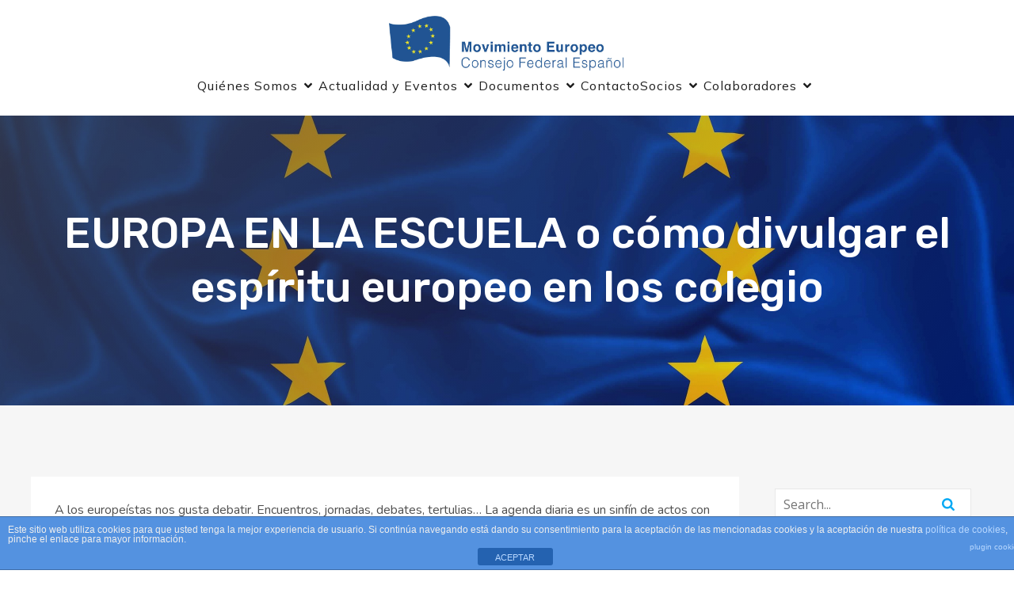

--- FILE ---
content_type: text/html; charset=utf-8
request_url: https://www.google.com/recaptcha/api2/aframe
body_size: 267
content:
<!DOCTYPE HTML><html><head><meta http-equiv="content-type" content="text/html; charset=UTF-8"></head><body><script nonce="SdsV0LoRtE9bvymJBOWEDA">/** Anti-fraud and anti-abuse applications only. See google.com/recaptcha */ try{var clients={'sodar':'https://pagead2.googlesyndication.com/pagead/sodar?'};window.addEventListener("message",function(a){try{if(a.source===window.parent){var b=JSON.parse(a.data);var c=clients[b['id']];if(c){var d=document.createElement('img');d.src=c+b['params']+'&rc='+(localStorage.getItem("rc::a")?sessionStorage.getItem("rc::b"):"");window.document.body.appendChild(d);sessionStorage.setItem("rc::e",parseInt(sessionStorage.getItem("rc::e")||0)+1);localStorage.setItem("rc::h",'1769218210874');}}}catch(b){}});window.parent.postMessage("_grecaptcha_ready", "*");}catch(b){}</script></body></html>

--- FILE ---
content_type: text/javascript
request_url: https://www.movimientoeuropeo.org/wp-content/plugins/kubio/build/frontend/index.js?ver=bbde13fbfa761f9a4fa34ad66f0a6041
body_size: 69562
content:
this.kubio=this.kubio||{},this.kubio.frontend=function(t){var e={};function i(s){if(e[s])return e[s].exports;var n=e[s]={i:s,l:!1,exports:{}};return t[s].call(n.exports,n,n.exports,i),n.l=!0,n.exports}return i.m=t,i.c=e,i.d=function(t,e,s){i.o(t,e)||Object.defineProperty(t,e,{enumerable:!0,get:s})},i.r=function(t){"undefined"!=typeof Symbol&&Symbol.toStringTag&&Object.defineProperty(t,Symbol.toStringTag,{value:"Module"}),Object.defineProperty(t,"__esModule",{value:!0})},i.t=function(t,e){if(1&e&&(t=i(t)),8&e)return t;if(4&e&&"object"==typeof t&&t&&t.__esModule)return t;var s=Object.create(null);if(i.r(s),Object.defineProperty(s,"default",{enumerable:!0,value:t}),2&e&&"string"!=typeof t)for(var n in t)i.d(s,n,function(e){return t[e]}.bind(null,n));return s},i.n=function(t){var e=t&&t.__esModule?function(){return t.default}:function(){return t};return i.d(e,"a",e),e},i.o=function(t,e){return Object.prototype.hasOwnProperty.call(t,e)},i.p="",i(i.s=655)}({206:function(t,e){!function(){t.exports=this.kubio.scripts}()},621:function(t,e){!function(t){const e=function(e){const i=t.extend({animationType:"rotate-1",animationDelay:2500,barAnimationDelay:3800,barWaiting:800,lettersDelay:50,typeLettersDelay:150,selectionDuration:500,typeAnimationDelay:1300,revealDuration:600,revealAnimationDelay:1500},e);let s=i.animationDelay;function n(t){const e=l(t);if(t.parents(".ah-headline").hasClass("type")){const s=t.parent(".ah-words-wrapper");s.addClass("selected").removeClass("waiting"),setTimeout((function(){s.removeClass("selected"),t.removeClass("is-visible").addClass("is-hidden").children("i").removeClass("in").addClass("out")}),i.selectionDuration),setTimeout((function(){o(e,i.typeLettersDelay)}),i.typeAnimationDelay)}else if(t.parents(".ah-headline").hasClass("letters")){const s=t.children("i").length>=e.children("i").length;a(t.find("i").eq(0),t,s,i.lettersDelay),r(e.find("i").eq(0),e,s,i.lettersDelay)}else t.parents(".ah-headline").hasClass("clip")?t.parents(".ah-words-wrapper").animate({width:"2px"},i.revealDuration,(function(){h(t,e),o(e)})):t.parents(".ah-headline").hasClass("loading-bar")?(t.parents(".ah-words-wrapper").removeClass("is-loading"),h(t,e),setTimeout((function(){n(e)}),i.barAnimationDelay),setTimeout((function(){t.parents(".ah-words-wrapper").addClass("is-loading")}),i.barWaiting)):(h(t,e),setTimeout((function(){n(e)}),i.animationDelay))}function o(t,e){t.parents(".ah-headline").hasClass("type")?(r(t.find("i").eq(0),t,!1,e),t.addClass("is-visible").removeClass("is-hidden")):t.parents(".ah-headline").hasClass("clip")&&t.parents(".ah-words-wrapper").animate({width:t.width()+10},i.revealDuration,(function(){setTimeout((function(){n(t)}),i.revealAnimationDelay)}))}function a(e,s,o,r){if(e.removeClass("in").addClass("out"),e.is(":last-child")?o&&setTimeout((function(){n(l(s))}),i.animationDelay):setTimeout((function(){a(e.next(),s,o,r)}),r),e.is(":last-child")&&t("html").hasClass("no-csstransitions")){const t=l(s);h(s,t)}}function r(t,e,s,o){t.addClass("in").removeClass("out"),t.is(":last-child")?(e.parents(".ah-headline").hasClass("type")&&setTimeout((function(){e.parents(".ah-words-wrapper").addClass("waiting")}),200),s||setTimeout((function(){n(e)}),i.animationDelay)):setTimeout((function(){r(t.next(),e,s,o)}),o)}function l(t){return t.is(":last-child")?t.parent().children().eq(0):t.next()}function h(t,e){t.removeClass("is-visible").addClass("is-hidden"),e.removeClass("is-hidden").addClass("is-visible")}this.each((function(){const e=t(this);if(i.animationType&&("type"===i.animationType||"rotate-2"===i.animationType||"rotate-3"===i.animationType||"scale"===i.animationType?e.find(".ah-headline").addClass("letters "+i.animationType):"clip"===i.animationType?e.find(".ah-headline").addClass(i.animationType+" is-full-width"):e.find(".ah-headline").addClass(i.animationType)),t(".ah-headline.letters").find("b").each((function(){const e=t(this),i=e.text().split(""),s=e.hasClass("is-visible");for(const t in i)e.parents(".rotate-2").length>0&&(i[t]="<em>"+i[t]+"</em>"),i[t]=s?'<i class="in">'+i[t]+"</i>":"<i>"+i[t]+"</i>";const n=i.join("");e.html(n).css("opacity",1)})),e.hasClass("loading-bar"))s=i.barAnimationDelay,setTimeout((function(){e.find(".ah-words-wrapper").addClass("is-loading")}),i.barWaiting);else if(e.hasClass("clip")){const t=e.find(".ah-words-wrapper"),i=t.width()+10;t.css("width",i)}else if(!e.find(".ah-headline").hasClass("type")){let i=e.find(".ah-words-wrapper b"),s=0;i.each((function(){const e=t(this).width();e>s&&(s=e)})),e.find(".ah-words-wrapper").css("width",s)}setTimeout((function(){n(e.find(".is-visible").eq(0))}),s)}))};window.wp&&window.wp.customize?t.fn.animatedHeadline=function(){const t=this,i=arguments;setTimeout((()=>{e.apply(t,i)}),100)}:t.fn.animatedHeadline=e}(jQuery)},622:function(t,e){!function(t,e){const i="fancy-title",s=function(t,s){this.namespace=i,this.defaults={typeAnimationDurationIn:.1,typeAnimationDurationOut:.1,animationDuration:1},e.apply(this,arguments),this.start()};s.prototype={start(){if("type"!==this.opts.typeAnimation)jQuery(this.$element).animatedHeadline({animationType:this.opts.typeAnimation,animationDelay:1e3*this.opts.animationDuration});else if(!this.isIE()){jQuery(this.$element).attr("fancy-id");const t=this.opts.rotatingWords.split("\n");t.unshift(this.opts.word);const e={strings:t,typeSpeed:1e3*this.opts.typeAnimationDurationIn,backSpeed:1e3*this.opts.typeAnimationDurationOut,contentType:"html",smartBackspace:!1,loop:!0};this.$element.empty(),new Typed(this.$element[0],e)}},isIE(){const t=navigator.userAgent;return t.indexOf("MSIE ")>-1||t.indexOf("Trident/")>-1}},s.inherits(e),e[i]=s,e.Plugin.create(i),e.Plugin.autoload(i)}(jQuery,Colibri)},623:function(t,e){!function(t,e){const i="video";class s{constructor(t,e={}){this.$element=t,this.data=e}play(){}stop(){}pause(){}startIfAutoplay(){this.data.autoPlay&&this.play()}getContentWindow(){const t=this.$element.find("iframe");if(!(t.length<1))return t.get(0).contentWindow}}class n extends s{play(){this.runCommand("playVideo")}pause(){this.runCommand("pauseVideo")}stop(){this.runCommand("stopVideo")}runCommand(t){const e=this.getContentWindow();if(!e)return;const i=JSON.stringify({event:"command",func:t});e.postMessage(i,"https://www.youtube.com")}}class o extends s{play(){this.runCommand("play")}pause(){this.runCommand("pause")}stop(){this.runCommand("pause"),this.runCommand("setCurrentTime","0")}runCommand(t,e){const i=this.getContentWindow();if(!i)return;const s=JSON.stringify({method:t,value:e});i.postMessage(s,"*")}}class a extends s{constructor(t,e){super(t,e),this.video=this.$element.find("video").get(0),this.video.loop&&e.startTime&&e.endTime&&this.video.addEventListener("timeupdate",(()=>{this.video.currentTime>=e.endTime&&(this.video.currentTime=e.startTime,this.play())}))}play(){this.video.play().catch((t=>{this.video.muted=!0}))}pause(){this.video.pause()}stop(){this.pause(),this.video.currentTime=0}}const r=function(t,s){this.namespace=i,this.defaults={data:{}},e.apply(this,arguments),this.start()};r.prototype={start(){switch((this.opts||{}).displayAs){case"posterImage":this.addPosterImageLogic();break;case"iconWithLightbox":this.addIconWithLightBoxLogic()}this.addVideoHandler();let t=!1;this.intersectionObserver=this.$element.respondToVisibility((e=>{e&&t&&this.handler.startIfAutoplay(),t||(t=!0)}))},stop(){this.intersectionObserver&&(this.intersectionObserver.disconnect(),this.intersectionObserver=null)},addVideoHandler(){switch(this.opts.videoCategory){case"internal":this.handler=new a(this.$element,this.opts);break;case"youtube":this.handler=new n(this.$element,this.opts);break;case"vimeo":this.handler=new o(this.$element,this.opts)}},addPosterImageLogic(){const t=this.opts,e=this.$element.find(".wp-block-kubio-video__poster");if(0!==e.length){const i=e.find("a"),s=e.find(".h-svg-icon");0!==i.length&&(i.removeAttr("href"),i.click({element:this.$element,data:t},this.startVideo.bind(this))),0!==s.length&&s.click({element:this.$element,data:t},this.startVideo.bind(this))}},addIconWithLightBoxLogic(){const t=this.opts,e=this.$element.find(".wp-block-kubio-video__lightbox");0!==e.length&&e.find(".h-svg-icon ").click({element:this.$element,data:t},this.startVideo)},startVideo(e){const i=e.data.element,s=e.data.data.lightBox;if(s||i.find(".wp-block-kubio-video__poster").hide(),"internal"!==e.data.data.videoCategory){const e=i.find("iframe");if(s){let s=e.attr("src");s=s.replace("autoplay=0","autoplay=1"),s=s.replace("autopause=0",""),t.fancybox.open({src:s,opts:{beforeClose(t,e){i.find(".wp-block-kubio-video__poster").show()}}})}else this.handler.play()}else s?(i.find(".wp-block-kubio-video__video"),t.fancybox.open({src:i.find("video"),type:"inline",modal:!1,touch:!1,showCloseButton:!0,opts:{afterLoad(t,e){const i=e.$content.find("video");0!==i.length&&i.removeClass("h-video-main")},beforeClose(t,e){i.find(".wp-block-kubio-video__poster").show()}}})):this.handler.play()}},r.inherits(e),e[i]=r,e.Plugin.create(i),e.Plugin.autoload(i)}(jQuery,Colibri)},624:function(t,e){!function(t,e){const i="dropdown-menu",s=function(){this.namespace=i,this.defaults={menuSelector:".kubio-menu",$menu:null},e.apply(this,arguments),this.start()};s.prototype={start(){const t=this.$element.find(this.opts.menuSelector).first();this.opts.$menu=t;const e=t.find("> ul > li.current-menu-item").get(0);this.stop(),this.addListener(),this.addFocusListener(),this.addReverseMenuLogic(),this.addTabletMenuLogic(),this.addMenuScrollSpy(t,e)},toggleFocus(e,i=!0){for(;this.opts.$menu[0]!==e;)"li"===e.tagName.toLowerCase()&&(i?(t(e).closest("li.menu-item-has-children").children("a").addClass("hover"),e.classList.add("hover"),t(e).children("a").addClass("hover")):(t(e).closest("li.menu-item-has-children").children("a").removeClass("hover"),e.classList.remove("hover"),t(e).children("a").removeClass("hover"))),e=e.parentElement},addFocusListener(){const t=this.opts.$menu.find("li");t.on("mouseover",(t=>{this.toggleFocus(t.currentTarget)})),t.on("mouseout",(t=>{this.toggleFocus(t.currentTarget,!1)}));const e=this.opts.$menu.find("li > a");e.on("focus",(t=>{this.toggleFocus(t.currentTarget)})),e.on("blur",(t=>{this.toggleFocus(t.currentTarget,!1)}))},stop(){this.removeListeners()},copyLiEventTaA(e){let i="";e.target&&e.target.tagName&&(i=e.target.tagName),"a"!==i.toLowerCase()&&t(e.currentTarget).find("> a")[0].click()},addListener(){this.opts.$menu.find("li").on("click",this.copyLiEventTaA)},removeListeners(){const t=this.opts.$menu;t.off("mouseover.navigation"),t.find("li").off("click",this.copyLiEventTaA),this.removeTabletLogic()},removeTabletLogic(){this.opts.$menu.off("tap.navigation")},addReverseMenuLogic(){const e=this.opts.$menu,i=this;e.on("mouseover.navigation","li",(function(){e.find("li.hover").removeClass("hover"),i.setOpenReverseClass(e,t(this))}))},setOpenReverseClass(t,e){if(this.getItemLevel(t,e)>0){const t=e.children("ul"),i=t.length&&e.offset().left+e.width()+300>window.innerWidth,s=t.length&&e.closest(".open-reverse").length;i||s?t.addClass("open-reverse"):t.length&&t.removeClass("open-reverse")}},getItemLevel(t,e){const i=this.opts.menuSelector;return e.parentsUntil(i).filter("li").length},addTabletMenuLogic(){const t=this.opts.$menu;this.opts.clickOnLink||(this.opts.clickOnLink=this.clickOnLink.bind(this)),this.opts.clickOnArrow||(this.opts.clickOnArrow=this.clickOnArrow.bind(this)),t.off("tap.navigation",this.opts.clickOnArrow),t.on("tap.navigation","li.menu-item > a svg",this.opts.clickOnArrow),t.off("tap.navigation",this.opts.clickOnLink),t.on("tap.navigation","li.menu-item > a",this.opts.clickOnLink)},clickOnLink(e,i=!1){const s=this,n=t(e.target),o=n.closest("li"),a=n.closest("a"),r=this.opts.$menu;if(o.children("ul").length)if(s.isSelectedItem(o)){const n=a.attr("href");if(0===n.indexOf("#")){const e=n.replace("#","").trim();if(!e||!t("#"+e).length)return}e.stopPropagation(),i&&e.preventDefault(),s.deselectItems(r,o)}else e.stopPropagation(),e.preventDefault(),s.selectItem(r,o);else e.stopPropagation(),(i||!i&&s.isSelectedItem(o))&&e.preventDefault(),s.deselectItems(r,o)},clickOnArrow(t){this.clickOnLink(t,!0)},selectItem(e,i){this.deselectItems(e,i),i.attr("data-selected-item",!0),this.clearMenuHovers(e,i),i.addClass("hover"),this.setOpenReverseClass(e,i);const s=this;t("body").on("tap.navigation-clear-selection","*",(function(){const t=jQuery(this);s.clearSelectionWhenTapOutside(t,e)})),t(window).on("scroll.navigation-clear-selection",(function(){const t=jQuery(this);s.clearSelectionWhenTapOutside(t,e)}))},deselectItems(e,i){i.removeClass("hover"),e.find("[data-selected-item]").each((function(){t(this).removeAttr("data-selected-item");const i=e.children("ul");e.is(".mobile-menu")&&i.slideDown()}))},isSelectedItem:t=>t.is("[data-selected-item]"),clearMenuHovers(e,i){const s=this;e.find("li.hover").each((function(){i&&s.containsSelectedItem(t(this))||t(this).removeClass("hover")}))},containsSelectedItem:t=>t.find("[data-selected-item]").length>0||t.is("[data-selected-item]"),clearSelectionWhenTapOutside(e,i){t("body").off("tap.navigation-clear-selection"),t(window).off("scroll.navigation-clear-selection"),e.is(i)||t.contains(i[0],this)||this.clearMenuHovers(i)},addMenuScrollSpy(e,i){const s=e;t.fn.kubioScrollSpy&&s.find("a").kubioScrollSpy({onChange(){s.find(".current-menu-item, .current_page_item").removeClass("current-menu-item current_page_item"),t(this).closest("li").addClass("current-menu-item current_page_item")},onLeave(){const e=s.closest(".h-navigation_sticky");t(this).closest("li").removeClass("current-menu-item current_page_item hover"),!s.find(".current-menu-item, .current_page_item").length&&i&&(e||s.find(".current-menu-item, .current_page_item").removeClass("current-menu-item current_page_item"),t(i).addClass("current-menu-item current_page_item"))},smoothScrollAnchor:!0,offset(){const t=s.closest(".h-navigation_sticky");return t.length?t[0].getBoundingClientRect().height:0}}),t(window).trigger("smoothscroll.update")}},s.inherits(e),e[i]=s,e.Plugin.create(i),e.Plugin.autoload(i)}(jQuery,Colibri)},625:function(t,e){!function(t,e){const i="accordion-menu",s=function(t,s){this.namespace=i,this.defaults={menuSelector:".kubio-menu",offCanvasWrapper:".kubio-menu-container",linkSelector:".menu-item-has-children > a, .page_item_has_children > a",linkLeafsSelector:"li:not(.menu-item-has-children):not(.page_item_has_children) > a",arrowSelector:"svg",$menu:null},e.apply(this,arguments),this.initBindedFunctions(),this.initEventListenersData(),this.start()};s.prototype={start(){const t=this.$element.find(this.opts.menuSelector).first();this.opts.$menu=t;const e=t.find("> ul > li.current-menu-item").get(0);this.opts.$menu.find("a").data("allow-propagation",!0),this.opts.$menu.find(this.opts.arrowSelector).attr("tabIndex",0),this.removeEventListeners(),this.addEventListeners(),this.addMenuScrollSpy(t,e);const i=this.opts.$menu.find(".current-menu-parent").first();i.length&&this.openDropDown(i),this.addFocusListener()},initBindedFunctions(){this.debounceApplyDropdownLogic=t.debounce(this.applyDropdownLogic.bind(this),10),this.bindedLinkEventHandler=this.linkEventHandler.bind(this),this.bindedLinkArrowEventHandler=this.linkArrowEventHandler.bind(this)},initEventListenersData(){const t=".accordion-menu",e=["click","tap"].map((e=>`${e}${t}`)),i=e.map((t=>t+".link-selector")).join(" "),s=e.concat([`keyup${t}`]).map((t=>t+" svg")).join(" "),n=e.map((t=>t+".off-canvas")).join(" ");this._eventOptions={menuNamespace:t,linkSelectorEvent:i,arrowSelectorEvent:s,offCanvasEvent:n}},toggleFocus(e,i=!0){for(;this.opts.$menu[0]!==e;)"li"===e.tagName.toLowerCase()&&(i?(t(e).closest("li.menu-item-has-children").children("a").addClass("hover"),e.classList.add("hover"),t(e).children("a").addClass("hover")):(t(e).closest("li.menu-item-has-children").children("a").removeClass("hover"),e.classList.remove("hover"),t(e).children("a").removeClass("hover"))),e=e.parentElement},addFocusListener(){const t=this.opts.$menu.find("a");t.on("focus",(t=>{this.toggleFocus(t.currentTarget)})),t.on("blur",(t=>{this.toggleFocus(t.currentTarget,!1)}))},addEventListeners(){const e=this.opts.$menu,i=this._eventOptions;e.on(i.arrowSelectorEvent,this.opts.arrowSelector,this.bindedLinkArrowEventHandler),window.wp&&window.wp.customize&&e.off(i.linkSelectorEvent,this.opts.linkSelector),e.on(i.linkSelectorEvent,this.opts.linkSelector,this.bindedLinkEventHandler),e.on(i.offCanvasEvent,this.opts.linkLeafsSelector,this.closeOffcanvasPanel),t(document).on("keyup."+this.namespace,t.proxy(this.handleKeyboard,this))},removeEventListeners(){const e=this.opts.$menu,i=this._eventOptions;e.off(i.menuNamespace),t(document).on("keyup."+this.namespace)},stop(){this.removeEventListeners(),this.removeAllSvgArrows()},handleKeyboard(e){let i=e.target;"svg"===i.tagName.toLowerCase()&&(i=i.parentNode),t.contains(this.opts.$menu[0],i)&&t(i).siblings("ul").length&&(37===e.which&&this.closeDropDown(t(i).closest("li")),39===e.which&&this.openDropDown(t(i).closest("li")))},openDropDown(e){e&&((e=t(e).is("a")?t(e).closest("li"):t(e)).addClass("open"),e.children("ul").slideDown(100))},closeDropDown(e){e&&((e=t(e).is("a")?t(e).closest("li"):t(e)).removeClass("open"),e.children("ul").slideUp(100))},isDropDownOpen:t=>t.is(".open"),closeOffcanvasPanel(){window.wp&&window.wp.customize},linkEventHandler(e,i){const s=window.wp&&window.wp.customize;s&&e.preventDefault();const n=t(e.target).closest("li");0===n.find("ul").length||!i&&n.hasClass("open")&&!s?this.closeOffcanvasPanel():((i||!i&&!n.hasClass("open"))&&(e.preventDefault(),e.stopPropagation()),this.debounceApplyDropdownLogic(e,i))},linkArrowEventHandler(t){"keyup"===t.type?13===t.which&&this.linkEventHandler(t,!0):this.linkEventHandler(t,!0)},applyDropdownLogic(e,i){const s=t(e.target).closest("li");0!==s.find("ul").length?i&&this.isDropDownOpen(s)?this.closeDropDown(s):this.openDropDown(s):this.closeOffcanvasPanel()},removeAllSvgArrows(){this.opts.$menu&&this.opts.$menu.find(this.opts.arrowSelector).remove()},addMenuScrollSpy(e,i){const s=e,n=this;if(t.fn.kubioScrollSpy){const e=n.opts.linkSelector,o=n.opts.arrowSelector;s.find("a").not(e).not(o).kubioScrollSpy({onChange(){s.find(".current-menu-item,.current_page_item").removeClass("current-menu-item current_page_item"),t(this).closest("li").addClass("current-menu-item current_page_item")},onLeave(){t(this).closest("li").removeClass("current-menu-item current_page_item"),!s.find(".current-menu-item, .current_page_item").length&&i&&t(i).addClass("current-menu-item current_page_item")},clickCallback(){n.closeOffcanvasPanel()},smoothScrollAnchor:!0,offset(){const t=s.closest('[data-kubio-component="navigation"]');return t.length?t[0].getBoundingClientRect().height+20:20}})}t(window).trigger("smoothscroll.update")}},s.inherits(e),e[i]=s,e.Plugin.create(i),e.Plugin.autoload(i)}(jQuery,Colibri)},626:function(t,e){!function(t,e){const i="offcanvas",s=function(t,i){this.namespace="offcanvas",this.defaults={target:null,push:!0,width:"250px",direction:"left",toggleEvent:"click",clickOutside:!0,animationOpen:"slideInLeft",animationClose:"slideOutLeft",callbacks:["open","opened","close","closed"],offcanvasOverlayId:null,$overlayElement:null,targetId:null},e.apply(this,arguments),this.utils=new e.Utils,this.detect=new e.Detect,this.start()};s.prototype={start(){if(!this.hasTarget())return;const e=this.opts.offcanvasOverlayId;this.opts.$overlayElement=t("#"+e),this.buildTargetWidth(),this.buildAnimationDirection(),this.$close=this.getCloseLink(),this.$element.on(this.opts.toggleEvent+"."+this.namespace,t.proxy(this.toggle,this)),this.$target.addClass("offcanvas"),this.$target.trigger("kubio.offcanvas.ready"),this.moveOffcanvas(),this.addOffcanvasOverlayLogic()},stop(){this.closeAll(),this.removeOffcanvasElements(),this.$element.off("."+this.namespace),this.$close&&this.$close.off("."+this.namespace),t(document).off("."+this.namespace)},removeOffcanvasElements(){this.$target.remove(),this.opts.$overlayElement.remove()},moveOffcanvas(){const t=this.$target[0];document.querySelector("html > body").appendChild(t);const e=this.opts.$overlayElement[0];document.querySelector("html > body").appendChild(e)},preventDefault:t=>(t.preventDefault(),t.stopPropagation(),!1),addOffcanvasOverlayLogic(){const t=this.opts.$overlayElement,e=this.$target;e.length&&(t[0].addEventListener("scroll",this.preventDefault,{passive:!0}),t[0].addEventListener("touchmove",this.preventDefault,{passive:!0}),t[0].addEventListener("mousewheel",this.preventDefault,{passive:!0}),e.on("kubio.offcanvas.open",(function(){t.addClass("h-offcanvas-opened")})),e.on("kubio.offcanvas.close",(function(){t.removeClass("h-offcanvas-opened")})))},toggle(t){this.isOpened()?this.close(t):this.open(t)},buildTargetWidth(){this.opts.width=t(window).width()<parseInt(this.opts.width)?"100%":this.opts.width},buildAnimationDirection(){"right"===this.opts.direction&&(this.opts.animationOpen="slideInRight",this.opts.animationClose="slideOutRight")},getCloseLink(){return this.$target.find(".close")},open(i){i&&i.preventDefault(),this.isOpened()||(this.closeAll(),this.callback("open"),this.$target.addClass("offcanvas-"+this.opts.direction),this.$target.css("width",Math.min(parseInt(this.opts.width),window.innerWidth-100)),this.$target.css("right","-"+Math.min(parseInt(this.opts.width),window.innerWidth-100)),this.$target.trigger("kubio.offcanvas.open"),e.animate(this.$target,this.opts.animationOpen,t.proxy(this.onOpened,this)),this.$element.trigger("kubio.offcanvas.open"))},closeAll(){const i=t(document).find(".offcanvas");0!==i.length&&(i.each((function(){const i=t(this);i.hasClass("open")&&(i.css("width",""),e.animate(i,"hide"),i.removeClass("open offcanvas-left offcanvas-right"))})),t(document).off("."+this.namespace),t("body").css("left",""))},close(i){if(i){const e=t(i.target);if(("A"===e[0].tagName||"INPUT"===e[0].tagName||"BUTTON"===e[0].tagName||e.parents("button, a").length)&&0!==e.closest(".offcanvas").length&&!e.hasClass("close")&&window.location.href!==i.target.href)return;i.preventDefault()}this.isOpened()&&(this.callback("close"),this.$target.trigger("kubio.offcanvas.close"),e.animate(this.$target,this.opts.animationClose,t.proxy(this.onClosed,this)))},isOpened(){return this.$target.hasClass("open")},onOpened(){this.$target.find("a").eq(0).focus(),this.$target.removeClass("hide"),this.opts.clickOutside&&t(document).on("click."+this.namespace+" tap."+this.namespace,t.proxy(this.close,this)),this.detect.isMobileScreen()&&t("html").addClass("no-scroll"),t(document).on("keyup."+this.namespace,t.proxy(this.handleKeyboard,this)),t(document).on("keydown."+this.namespace,t.proxy(this.handleKeyDown,this)),this.$close.on("click."+this.namespace,t.proxy(this.close,this)),this.$target.addClass("open"),this.callback("opened")},onClosed(){t("html").removeClass("no-scroll"),this.$target.css("width","").removeClass("offcanvas-"+this.opts.direction),this.$close.off("."+this.namespace),t(document).off("."+this.namespace),this.$target.removeClass("open"),this.callback("closed"),this.$target.trigger("kubio.offcanvas.closed")},handleKeyboard(e){27===e.which&&(document.activeElement&&t(document.activeElement).closest(".offcanvas").length&&this.$element.focus(),this.close())},handleKeyDown(t){if(9===t.which){const e=this.$target.find("a:visible"),i=t.shiftKey;if(e.last().is(t.target)&&!i)return e.first().focus(),t.preventDefault(),void t.stopPropagation();e.first().is(t.target)&&i&&(e.last().focus(),t.preventDefault(),t.stopPropagation())}}},s.inherits(e),e[i]=s,e.Plugin.create(i),e.Plugin.autoload(i)}(jQuery,Colibri)},627:function(t,e){!function(t,e){const i="accordion",s=function(t,s){this.namespace=i,this.defaults={target:null,toggle:!0,active:!1,toggleClass:"h-accordion-item-title",boxClass:"h-accordion-item-content__container",activeClass:"accordion-active h-custom-active-state",callbacks:["open","opened","close","closed"],hashes:[],currentHash:!1,currentItem:!1},e.apply(this,arguments),this.start()};s.prototype={start(){this.$items=this.getItems(),this.$items.each(t.proxy(this.loadItems,this)),this.$boxes=this.getBoxes(),this.setInitialOpenedItems(),this.setActiveItem()},stop(){this.closeAll()},restart(){this.updateOpts(),this.stop(),this.start()},getItems(){return this.$element.find(`> .h-accordion-item > .${this.opts.toggleClass}`)},setInitialOpenedItems(){let e=!1;this.$items.each(((i,s)=>{"true"!==t(s).attr("data-open-by-default")||this.opts.toggle&&(!this.opts.toggle||e)||(e=!0,this.addActive(this.getItem(s)))}))},getBoxes(){return this.$element.find(`> .h-accordion-item > .${this.opts.boxClass}, > .h-accordion-item > .h-accordion-item-content`)},loadItems(e,i){const s=this.getItem(i);s.$el.attr("rel",s.hash),s.$el.hasClass(this.opts.activeClass)&&(this.opts.currentItem=s,this.opts.active=s.hash);const n=["click","tap"].map((t=>`${t}.${this.namespace} `)).join(" ");s.$el.off(n).on(n,t.proxy(this.toggle,this))},setActiveItem(){!1!==this.opts.active&&(this.opts.currentItem=this.getItemBy(this.opts.active),this.opts.active=this.opts.currentItem.hash),!1!==this.opts.currentItem&&(this.addActive(this.opts.currentItem),this.opts.currentItem.$box.removeClass("hide"))},addActive(t){t.$box.find(".h-element").trigger("colibriContainerOpened"),t.$box.removeClass("hide").addClass("open"),t.$el.addClass(this.opts.activeClass),!1!==t.$caret&&t.$caret.removeClass("down").addClass("up"),!1!==t.$parent&&t.$parent.addClass(this.opts.activeClass),this.opts.currentItem=t},removeActive(t){t.$box.removeClass("open"),t.$el.removeClass(this.opts.activeClass),!1!==t.$caret&&t.$caret.addClass("down").removeClass("up"),!1!==t.$parent&&t.$parent.removeClass(this.opts.activeClass),this.opts.currentItem=!1},toggle(e){e&&e.preventDefault();const i=t(e.target).closest("."+this.opts.toggleClass).get(0)||e.target,s=this.getItem(i);this.isOpened(s.hash)?this.close(s.hash):this.open(e)},openAll(){this.$items.addClass(this.opts.activeClass),this.$boxes.addClass("open").removeClass("hide")},open(e,i){if(void 0===e)return;"object"==typeof e&&e.preventDefault();const s=t(e.target).closest("."+this.opts.toggleClass).get(0)||e.target,n="object"==typeof e?this.getItem(s):this.getItemBy(e);n.$box.hasClass("open")||(this.opts.toggle&&this.closeAll(),this.callback("open",n),this.addActive(n),this.onOpened())},onOpened(){this.callback("opened",this.opts.currentItem)},closeAll(){this.$items.removeClass(this.opts.activeClass).closest("li").removeClass(this.opts.activeClass),this.$boxes.removeClass("open").addClass("hide")},close(t){const e=this.getItemBy(t);this.callback("close",e),this.opts.currentItem=e,this.onClosed()},onClosed(){const t=this.opts.currentItem;this.removeActive(t),this.callback("closed",t)},isOpened(e){return t("[rel="+e+"]").hasClass(this.opts.activeClass)},getItem(e){const i={};i.$el=t(e),i.hash=i.$el.attr("href"),i.$box=t(i.hash);const s=i.$el.parent();i.$parent="LI"===s[0].tagName&&s;const n=i.$el.find(".caret");return i.$caret=0!==n.length&&n,i},getItemBy(t){const e="number"==typeof t?this.$items.eq(t-1):this.$element.find('[rel="'+t+'"]');return this.getItem(e)}},s.inherits(e),e[i]=s,e.Plugin.create(i),e.Plugin.autoload(i)}(jQuery,Colibri)},628:function(t,e){!function(t,e){const i="tabs",s=function(t,s){this.namespace=i,this.defaults={equals:!1,active:!1,hash:!0,contentActiveClass:"h-tabs-content-active",navActiveClass:"h-tabs-navigation-active-item h-custom-active-state",callbacks:["init","next","prev","open","opened","close","closed"]},e.apply(this,arguments),this.start()};s.prototype={start(){this.tabsCollection=[],this.hashesCollection=[],this.currentHash=[],this.currentItem=!1,this.$items=this.getItems(),this.$items.length&&(this.$items.each(t.proxy(this.loadItems,this)),this.$tabs=this.getTabs(),this.currentHash=this.getLocationHash(),this.closeAll(),this.setActiveItem(),this.setItemHeight(),this.callback("init"),window.addEventListener("hashchange",this.onHashChange.bind(this),!1))},restart(){this.updateOpts(),this.stop(),this.start()},stop(){this.$items.length>0&&this.$items.each(t.proxy(this.unbindItem,this))},unbindItem(t,e){const i=["click","tap"].map((t=>`${t}.${this.namespace} `)).join(" ");this.getItem(e).$el.off(i)},getTabs(){return t(this.tabsCollection).map((function(){return this.toArray()}))},elementIsVisible(t){let e=t.offsetTop;const i=t.offsetHeight;for(;t.offsetParent;)e+=(t=t.offsetParent).offsetTop;return e<window.pageYOffset+window.innerHeight&&e+i>window.pageYOffset},tabsIsVisible(){return this.elementIsVisible(this.$element.get(0))},tabsTopIsVisible(){const t=this.$element.get(0).getBoundingClientRect();return this.tabsIsVisible()&&t.top>0},onHashChange(t){this.closeAll(),this.currentHash=this.getLocationHash(),this.setActiveItem(),this.currentHash&&!this.tabsTopIsVisible()&&this.$element.get(0).scrollIntoView()},getItems(){return this.$element.find("> .h-tabs-navigation .h-tabs-navigation-item")},loadItems(e,i){const s=this.getItem(i);s.$el.attr("rel",s.hash),this.collectItem(s),s.$el.hasClass(this.opts.navActiveClass)&&(this.currentItem=s,this.opts.active=s.hash);const n=["click","tap"].map((t=>`${t}.${this.namespace} `)).join(" ");s.$el.off(n).on(n,t.proxy(this.open,this))},collectItem(t){this.tabsCollection.push(t.$tab),this.hashesCollection.push(t.hash)},setActiveItem(){this.currentHash?(this.currentItem=this.getItemBy(this.currentHash),this.opts.active=this.currentHash):!1===this.opts.active?(this.currentItem=this.getItem(this.$items.first()),this.opts.active=this.currentItem.hash):this.opts.active&&(this.currentItem=this.getItemBy(this.opts.active)),this.addActive(this.currentItem)},addActive(t){t.$tab.find(".h-element").trigger("colibriContainerOpened"),t.$tab.find('[data-kubio="kubio/slider"], [data-kubio="kubio/carousel"], [data-kubio="kubio/counter"]').trigger("colibriContainerOpened"),t.$el.addClass(this.opts.navActiveClass),t.$tab.removeClass("hide").addClass(this.opts.contentActiveClass),this.currentItem=t},removeActive(t){t.$el.removeClass(this.opts.navActiveClass),t.$tab.addClass("hide").removeClass(this.opts.contentActiveClass),this.currentItem=!1},next(t){t&&t.preventDefault();const e=this.getItem(this.fetchElement("next"));this.open(e.hash),this.callback("next",e)},prev(t){t&&t.preventDefault();const e=this.getItem(this.fetchElement("prev"));this.open(e.hash),this.callback("prev",e)},fetchElement(t){let e;if(!1!==this.currentItem){if(e=this.currentItem.$parent[t]().find("a"),0===e.length)return}else e=this.$items[0];return e},open(t,e){if(void 0===t)return;"object"==typeof t&&t.preventDefault();const i="object"==typeof t?this.getItem(t.target):this.getItemBy(t);this.closeAll(),this.callback("open",i),this.addActive(i),this.pushStateOpen(e,i),this.callback("opened",i)},pushStateOpen(t,e){if(!1!==t&&!1!==this.opts.hash)try{window.history.pushState(!1,!1,e.hash)}catch(t){}},close(t){const e=this.getItemBy(t);e.$el.hasClass(this.opts.navActiveClass)&&(this.callback("close",e),this.removeActive(e),this.pushStateClose(),this.callback("closed",e))},pushStateClose(){!1!==this.opts.hash&&history.pushState(!1,!1," ")},closeAll(){this.$tabs.removeClass("open").addClass("hide").removeClass(this.opts.contentActiveClass),this.$items.removeClass(this.opts.navActiveClass)},getItem(e){const i={};return i.$el=t(e),i.$el.is("a")||(i.$el=i.$el.parents("a").eq(0)),i.hash=i.$el.attr("href"),i.$parent=i.$el.parent(),i.$tab=this.$element.find(i.hash),i},getItemBy(t){const e="number"==typeof t?this.$items.eq(t-1):this.$element.find('[rel="'+t+'"]');return this.getItem(e)},getLocationHash(){return!1!==this.opts.hash&&!!this.isHash()&&top.location.hash},isHash(){return!(""===top.location.hash||-1===t.inArray(top.location.hash,this.hashesCollection))},setItemHeight(){if(this.opts.equals){const t=this.getItemMaxHeight()+"px";this.$tabs.css("min-height",t)}},getItemMaxHeight(){let e=0;return this.$tabs.each((function(){const i=t(this).outerHeight();e=i>e?i:e})),e}},s.inherits(e),e[i]=s,e.Plugin.create(i),e.Plugin.autoload(i)}(jQuery,Colibri)},629:function(t,e){!function(t,e,i){const s=function(){const t={getAll:t=>i.defaultView.getComputedStyle(t),get(t,e){return this.getAll(t)[e]},toFloat:t=>parseFloat(t,10)||0,getFloat(t,e){return this.toFloat(this.get(t,e))},_getAllCurrentStyle:t=>t.currentStyle};return i.documentElement.currentStyle&&(t.getAll=t._getAllCurrentStyle),t}(),n=function(){function e(t){this.element=t,this.replacer=i.createElement("div"),this.replacer.style.visibility="hidden",this.hide(),t.parentNode.insertBefore(this.replacer,t)}return e.prototype={replace(){const t=this.replacer.style,e=s.getAll(this.element);t.width=this._width(),t.height=this._height(),t.marginTop=e.marginTop,t.marginBottom=e.marginBottom,t.marginLeft=e.marginLeft,t.marginRight=e.marginRight,t.cssFloat=e.cssFloat,t.styleFloat=e.styleFloat,t.position=e.position,t.top=e.top,t.right=e.right,t.bottom=e.bottom,t.left=e.left,t.display=e.display},hide(){this.replacer.style.display="none"},_width(){return this.element.getBoundingClientRect().width+"px"},_widthOffset(){return this.element.offsetWidth+"px"},_height(){return jQuery(this.element).outerHeight()+"px"},_heightOffset(){return this.element.offsetHeight+"px"},destroy(){t(this.replacer).remove();for(const t in this)this.hasOwnProperty(t)&&(this[t]=null)}},i.documentElement.getBoundingClientRect().width||(e.prototype._width=e.prototype._widthOffset,e.prototype._height=e.prototype._heightOffset),{MimicNode:e,computedStyle:s}}();function o(){this._vendor=null}o.prototype={_vendors:{webkit:{cssPrefix:"-webkit-",jsPrefix:"Webkit"},moz:{cssPrefix:"-moz-",jsPrefix:"Moz"},ms:{cssPrefix:"-ms-",jsPrefix:"ms"},opera:{cssPrefix:"-o-",jsPrefix:"O"}},_prefixJsProperty:(t,e)=>t.jsPrefix+e[0].toUpperCase()+e.substr(1),_prefixValue:(t,e)=>t.cssPrefix+e,_valueSupported(t,e,i){try{return i.style[t]=e,i.style[t]===e}catch(t){return!1}},propertySupported:t=>void 0!==i.documentElement.style[t],getJsProperty(t){if(this.propertySupported(t))return t;if(this._vendor)return this._prefixJsProperty(this._vendor,t);let e;for(const i in this._vendors)if(e=this._prefixJsProperty(this._vendors[i],t),this.propertySupported(e))return this._vendor=this._vendors[i],e;return null},getCssValue(t,e){const s=i.createElement("div"),n=this.getJsProperty(t);if(this._valueSupported(n,e,s))return e;let o;if(this._vendor&&(o=this._prefixValue(this._vendor,e),this._valueSupported(n,o,s)))return o;for(const t in this._vendors)if(o=this._prefixValue(this._vendors[t],e),this._valueSupported(n,o,s))return this._vendor=this._vendors[t],o;return null}};const a=new o,r=a.getJsProperty("transform");let l;const h=a.getCssValue("position","sticky"),c=a.getCssValue("position","fixed");let d;function p(e,i,s){this.child=e,this._$child=t(e),this.parent=i,this.options={className:"fixto-fixed",startAfterNode:{enabled:!1,selector:""},animations:{enabled:!1,currentInAnimationClass:"",currentOutAnimationClass:"",allInAnimationsClasses:"",allOutAnimationsClasses:"",duration:0},top:0,zIndex:""},this._setOptions(s),this._initAnimations()}function u(t,e,i){p.call(this,t,e,i),this._replacer=new n.MimicNode(t),this._ghostNode=this._replacer.replacer,this._saveStyles(),this._saveViewportHeight(),this._proxied_onscroll=this._bind(this._onscroll,this),this._proxied_onresize=this._bind(this._onresize,this),this.start()}function m(t,e,i){p.call(this,t,e,i),this.start()}"Microsoft Internet Explorer"===navigator.appName&&(d=parseFloat(navigator.appVersion.split("MSIE")[1])),p.prototype={_mindtop(){let t=0;if(this._$mind){let e,i;for(let n=0,o=this._$mind.length;n<o;n++)if(e=this._$mind[n],i=e.getBoundingClientRect(),i.height)t+=i.height;else{const i=s.getAll(e);t+=e.offsetHeight+s.toFloat(i.marginTop)+s.toFloat(i.marginBottom)}}return t},_updateOutAnimationDuration(){let t=this.options.animations.duration;isNaN(t)&&(t=0),this._animationDuration=t},_initAnimations(){const e=this.options.animations;this._$child.removeClass(e.allInAnimationsClasses),this._$child.removeClass(e.allOutAnimationsClasses);const i=this;this._updateOutAnimationDuration(),this._animationOutDebounce=t.debounce((function(){i._$child.removeClass(i.options.animations.allOutAnimationsClasses),i._inOutAnimation=!1,i._unfix(),i._removeTransitionFromOutAnimation()}),100),this._animationInDebounce=t.debounce((function(){i._inInAnimation=!1,i._$child.removeClass(i.options.animations.allInAnimationsClasses)}),this._animationDuration)},_removeTransitionFromOutAnimation(){const t="h-global-transition-disable";this._$child.addClass(t);let e=this._$child.css("transition-duration").match(/\d+/)[0];e||(e=0);const i=this;setTimeout((function(){i._$child&&i._$child.removeClass(t)}),1e3*e+500)},_passedStartAfterNode(){const t=this._$startAfterNode;if(t&&t.length>0){const e=this._afterElementOffsetTop,i=t.outerHeight();return this._scrollTop>e+i}return!0},stop(){this._stop(),this._running=!1},start(){this._running||(this._start(),this._running=!0)},destroy(){this.stop(),this._destroy(),this._$child.removeData("fixto-instance");for(const t in this)this.hasOwnProperty(t)&&(this[t]=null)},_setOptions(e){t.extend(!0,this.options,e),this.options.mind&&(this._$mind=t(this.options.mind)),this.options.startAfterNode.enabled&&this.options.startAfterNode.selector&&(this._$startAfterNode=t(this.options.startAfterNode.selector))},setOptions(t){this._setOptions(t),this.refresh()},_stop(){},_start(){},_destroy(){},refresh(){}},u.prototype=new p,t.extend(u.prototype,{_bind:(t,e)=>function(){return t.call(e)},_toresize:8===d?i.documentElement:e,_scriptCallIsValid(e){if(!Colibri.isCustomizerPreview())return!0;const i=t(e).closest(".h-navigation_outer").get(0);return!i||!!i.__vue__},_onscroll:function(){if(this._scrollingContainer=t(".edit-site-visual-editor")[0],this._scrollTop=i.documentElement.scrollTop||i.body.scrollTop||(this._scrollingContainer?this._scrollingContainer.scrollTop:0),this._parentBottom=this.parent.offsetHeight+this._fullOffset("offsetTop",this.parent),!this.options.startAfterNode||this._passedStartAfterNode())if(this.fixed){if(this.options.toBottom){if(this._scrollTop>=this._fullOffset("offsetTop",this._ghostNode))return void this._unfixFromScrollListener()}else if(this._scrollTop>this._parentBottom||this._scrollTop<=this._fullOffset("offsetTop",this._ghostNode)-this.options.top-this._mindtop())return void this._unfixFromScrollListener();this._adjust()}else{const t=s.getAll(this.child);(this._scrollTop<this._parentBottom&&this._scrollTop>this._fullOffset("offsetTop",this.child)-this.options.top-this._mindtop()&&this._viewportHeight>this.child.offsetHeight+s.toFloat(t.marginTop)+s.toFloat(t.marginBottom)||this.options.toBottom)&&(this._fix(),this._adjust())}else this.fixed&&!this._inOutAnimation&&this._unfixFromScrollListener()},_adjust:function(){let e=0;const i=this._mindtop();let n=0;const o=s.getAll(this.child);let a=null;if(l&&(a=this._getContext(),a&&(e=Math.abs(a.getBoundingClientRect().top))),n=this._parentBottom-this._scrollTop-(this.child.offsetHeight+s.toFloat(o.marginBottom)+i+this.options.top),n>0&&(n=0),this.options.toBottom);else{let a=this.options.top;0===a&&(a=t("body").offset().top),this.child.style.top=Math.round(n+i+e+a-s.toFloat(o.marginTop))+"px"}},_fullOffset:function(t,e,i){let s=e[t],n=e.offsetParent;for(;null!==n&&n!==i;)s+=n[t],n=n.offsetParent;return s},_getContext(){let t,e,n=this.child,o=null;for(;!o;){if(t=n.parentNode,t===i.documentElement)return null;if(e=s.getAll(t),"none"!==e[r]){o=t;break}n=t}return o},_fix:function(){const e=this.child,n=e.style,o=s.getAll(e);let a=e.getBoundingClientRect().left,r=o.width;if(this._$child.trigger("fixto-add"),this._saveStyles(),i.documentElement.currentStyle&&(r=e.offsetWidth,"border-box"!==o.boxSizing&&(r-=s.toFloat(o.paddingLeft)+s.toFloat(o.paddingRight)+s.toFloat(o.borderLeftWidth)+s.toFloat(o.borderRightWidth)),r+="px"),l&&(this._getContext(),a=this._$child.offset().left),this._replacer.replace(),n.left=a-s.toFloat(o.marginLeft)+"px",n.width=r,n.position="fixed",this.options.toBottom)n.top="",n.bottom=this.options.top+s.toFloat(o.marginBottom)+"px";else{n.bottom="";let e=this.options.top;0===e&&(e=t("body").offset().top),n.top=this._mindtop()+e-s.toFloat(o.marginTop)+"px"}this.options.zIndex&&(this.child.style.zIndex=this.options.zIndex),this._$child.addClass(this.options.className);const h=this.options.animations;this._$child.removeClass(h.allInAnimationsClasses),h.enabled&&(this._$child.addClass(h.currentInAnimationClass),this._inInAnimation||(this._inInAnimation=!0,this._animationInDebounce())),this.fixed=!0,this._$child.trigger("fixto-added")},_unfixFromScrollListener(){this._$child.trigger("fixto-unnfix-from-scroll"),this.options.animations.enabled?this._unfixTriggerAnimation():this._unfix()},_getAfterElementOffsetTop(){const t=this._$startAfterNode;if(t&&t.length>0){let e=t.get(0),i=0;do{i+=e.offsetTop,e=e.offsetParent}while(e);return i=i<0?0:i,i}return 0},_unfix:function(){this._replacer.hide();const t=this.child.style;t.position=this._childOriginalPosition,t.top=this._childOriginalTop,t.bottom=this._childOriginalBottom,t.width=this._childOriginalWidth,t.left=this._childOriginalLeft,t.zIndex=this._childOriginalZIndex,this.options.always||(this._$child.removeClass(this.options.className),this._$child.trigger("fixto-removed")),this.fixed=!1},_unfixTriggerAnimation(){this._$child.trigger("fixto-animated-remove"),this._animationInDebounce.flush();const t=this.options.animations;this._$child.removeClass(t.allInAnimationsClasses),this._$child.removeClass(t.allOutAnimationsClasses),t.enabled&&this._$child.addClass(t.currentOutAnimationClass),this._inOutAnimation=!0,this._animationOutDebounce()},_saveStyles(){this._animationOutDebounce.flush();const t=this.child.style;this._childOriginalPosition=t.position,this.options.toBottom?(this._childOriginalTop="",this._childOriginalBottom=t.bottom):(this._childOriginalTop=t.top,this._childOriginalBottom=""),this._childOriginalWidth=t.width,this._childOriginalLeft=t.left,this._childOriginalZIndex=t.zIndex,this._afterElementOffsetTop=this._getAfterElementOffsetTop()},_onresize(){this.refresh()},_saveViewportHeight(){this._viewportHeight=e.innerHeight||i.documentElement.clientHeight},_stop(){this._unfix(),e.removeEventListener("scroll",this._proxied_onscroll),e.removeEventListener("mousewheel",this._proxied_onscroll)},_start(){this._onscroll(),e.addEventListener("scroll",this._proxied_onscroll,{passive:!0}),e.addEventListener("mousewheel",this._proxied_onscroll,{passive:!0}),t(this._toresize).on("resize.fixto",this._proxied_onresize)},_destroy(){this._replacer.destroy()},refresh(){this._saveViewportHeight(),this._unfix(),this._onscroll()}}),m.prototype=new p,t.extend(m.prototype,{_start(){const t=s.getAll(this.child);this._childOriginalPosition=t.position,this._childOriginalTop=t.top,this.child.style.position=h,this.refresh()},_stop(){this.child.style.position=this._childOriginalPosition,this.child.style.top=this._childOriginalTop},refresh(){this.child.style.top=this._mindtop()+this.options.top+"px"}});let f=function(t,e,s){return h&&!s||h&&s&&!1!==s.useNativeSticky?new m(t,e,s):c?(void 0===l&&(l=function(){let t=!1;const e=i.createElement("div"),s=i.createElement("div");return e.appendChild(s),e.style[r]="translate(0)",e.style.marginTop="10px",e.style.visibility="hidden",s.style.position="fixed",s.style.top=0,i.body.appendChild(e),s.getBoundingClientRect().top>0&&!0,i.body.removeChild(e),!1}()),new u(t,e,s)):"Neither fixed nor sticky positioning supported"};d<8&&(f=function(){return"not supported"}),t.fn.fixTo=function(e,i){const s=t(e);let n=0;return this.each((function(){const o=t(this).data("fixto-instance");o?o[e].call(o,i):t(this).data("fixto-instance",f(this,s[n],i)),n++}))}}(window.jQuery,window,document)},630:function(t,e){!function(t,e){const i="navigation",s={slideDown:{in:"slideInDown",out:"slideOutDownNavigation"},fade:{in:"fadeIn",out:"fadeOut"},none:{in:"h-global-transition-disable",out:"h-global-transition-disable"}},n=function(s,n){this.namespace=i,this.scrollingContainer=t(".edit-site-visual-editor"),this.defaults={sticky:{className:"h-navigation_sticky",topSpacing:0,top:this.scrollingContainer.length?this.scrollingContainer.offset().top:0,stickyOnMobile:!0,stickyOnTablet:!0,startAfterNode:{enabled:!1,selector:".wp-block-kubio-header"},animations:{enabled:!1,name:"none",duration:0},zIndex:9999,responsiveWidth:!0,center:!0,useShrink:!0,toBottom:!1,useNativeSticky:!1,always:!1,prepare:!0,onShow:!1},overlap:!1,overlapIsActive:!1},e.apply(this,arguments),this.computeOverlapPaddingDelayed=jQuery.debounce(this.computeOverlapPadding.bind(this),10),this.start()};n.prototype={getStickyData(){const e=this.opts.sticky.animations,i=e.duration;return t.extend(!0,{},this.opts.sticky,{animations:{allInAnimationsClasses:"slideInDown fadeIn h-global-transition-disable",allOutAnimationsClasses:"slideOutDownNavigation fadeOut h-global-transition-disable",currentInAnimationClass:s[e.name].in,currentOutAnimationClass:s[e.name].out,duration:"none"===e.name?0:1e3*i}})},start(){this.opts.sticky&&this.startSticky(this.getStickyData()),this.opts.overlap&&this.startOverlap()},startOverlap(){let e=this.$element.closest(".h-navigation_overlap");0===e.length&&(e=this.$element),this.overlapTarget=e.get(0),this.overlapIsActive=!0,t(window).on("resize.overlap orientationchange.overlap",this.computeOverlapPaddingDelayed),window.addResizeListener(this.overlapTarget,this.computeOverlapPaddingDelayed),this.computeOverlapPadding()},stopOverlap(){this.overlapIsActive=!1,this.$sheet&&(document.head.removeChild(this.$sheet),this.$sheet=null),t(window).off(".overlap"),window.removeResizeListener(this.overlapTarget,this.computeOverlapPaddingDelayed)},computeOverlapPadding(){if(!this.overlapIsActive)return;this.$sheet||(this.$sheet=document.createElement("style"),document.head.appendChild(this.$sheet));const t=this.overlapTarget.offsetHeight+"px !important;";this.$sheet.innerHTML=".h-navigation-padding{padding-top:"+t+"}"},startSticky(e){const i=this;this.$element.data("stickData",e),this.$element.fixTo("body",e),this.opts.sticky.prepare&&this.prepareSticky(),this.$element.on("fixto-added.sticky",(function(){i.$element.attr("data-in-sticky-state",!0)})),this.$element.on("fixto-add.sticky",(function(){i.clearResetTimeouts();const t=i.navigationWrapper();t.css("animation-duration",""),t.css("min-height",t[0].offsetHeight)})),this.$element.on("fixto-removed.sticky",(function(){i.$element.removeAttr("data-in-sticky-state"),i.resetParentHeight()})),t(window).on("resize.sticky orientationchange.sticky",(function(){setTimeout(i.resizeCallback.bind(i),50)})),t(window).trigger("resize.sticky")},stopSticky(){const e=this.fixToInstance();e&&(this.$element.off(".sticky"),e.destroy(),t(window).off(".sticky"),this.$element.removeData("fixto-instance"),this.resetParentHeight())},navigationWrapper(){return this.$element.closest("[class*=navigation__outer]")},resetParentHeight(){this.clearResetTimeouts();const t=this.navigationWrapper(),e=1e3*parseFloat(this.$element.css("animation-duration"));t.css("animation-duration","0s"),this.resetTimeoutHeight=setTimeout((()=>{t.css("min-height","")}),1e3),this.resetTimeoutAnimation=setTimeout((()=>{t.css("animation-duration","")}),e+50)},clearResetTimeouts(){clearTimeout(this.resetTimeoutHeight),clearTimeout(this.resetTimeoutAnimation)},stop(){this.stopSticky(),this.stopOverlap()},prepareSticky(){const e=this;this.normal=this.$element.find("[data-nav-normal]"),this.sticky=this.$element.find("[data-nav-sticky]"),this.sticky.find("span[data-placeholder]").each((function(){t(this).parent().attr("data-placeholder",t(this).attr("data-placeholder")),t(this).remove()})),this.sticky.length&&this.sticky.children().length&&(this.$element.on("fixto-added.sticky",(function(){e.moveElementsToSticky()})),this.$element.on("fixto-removed.sticky",(function(){e.moveElementsToNormal()})))},moveElementsToSticky(){const e=this.sticky.find("[data-placeholder]"),i=this;e.each((function(e,s){$this=t(this);const n=$this.attr("data-placeholder"),o=i.normal.find("[data-placeholder-provider="+n+"] .h-column__content >"),a=$this;a&&o.length&&t(a).append(o)})),this.normal.hide(),this.sticky.show()},moveElementsToNormal(){const e=this.sticky.find("[data-placeholder]"),i=this;e.each((function(e,s){$this=t(this);const n=$this.attr("data-placeholder"),o=i.sticky.find("[data-placeholder="+n+"] >"),a=i.normal.find("[data-placeholder-provider="+n+"] .h-column__content");a&&o.length&&t(a).append(o)})),this.normal.show(),this.sticky.hide()},fixToInstance(){const t=this.$element.data();return!(!t||!t.fixtoInstance)&&t.fixtoInstance},resizeCallback(){if(window.innerWidth<1024){const i=(t=this.$element.data()).stickData;if(!i)return;if(!(e=t.fixtoInstance))return!0;window.innerWidth<=767?i.stickyOnMobile||e.stop():i.stickyOnTablet||e.stop()}else{var t,e;if(!(t=this.$element.data()))return;if(!(e=t.fixtoInstance))return!0;e.refresh(),e.start()}}},n.inherits(e),e[i]=n,e.Plugin.create(i),e.Plugin.autoload(i)}(jQuery,Colibri)},631:function(t,e){!function(t,e){const i="overlap",s=function(){this.namespace=i,this.defaults={data:{}},e.apply(this,arguments),this.start()};s.prototype={start(){t(window).on("resize.overlap orientationchange.overlap",this.computePadding),this.overlapTarget=this.$element[0],new ResizeObserver(this.computePadding).observe(this.overlapTarget)},stop(){t(window).off(".overlap"),this.$sheet&&(document.head.removeChild(this.$sheet),this.$sheet=null)},computePadding(t){if(!t||!t[0]||!t[0].target)return;this.$sheet||(this.$sheet=document.createElement("style"),document.head.appendChild(this.$sheet));const e=t[0].target.offsetHeight+"px !important;";this.$sheet.innerHTML=".h-navigation-padding{padding-top:"+e+"}"},resizeCallback(){this.computePadding()}},s.inherits(e),e[i]=s,e.Plugin.create(i),e.Plugin.autoload(i)}(jQuery,Colibri)},632:function(t,e){!function(t,e){const i="image-gallery",s=function(){this.namespace=i,this.defaults={data:{}},e.apply(this,arguments),this.firstImageLastWidth=this.getFirstImageWidth(),this.resizeObserverCallbackDebounce=t.debounce(this.resizeObserverCallback.bind(this),500),this.resizeObserver=new window.ResizeObserver(this.resizeObserverCallbackDebounce),this.start()};s.prototype={start(){t(this.$element).find(".wp-block-kubio-image-gallery-item__link.lightbox").on("click",(e=>{e.preventDefault();let i=1;const s=t(e.currentTarget).closest(".wp-block-kubio-image-gallery__gallery").find(".wp-block-kubio-image-gallery-item__link.lightbox"),n=[];t(s).each((function(s){const o=t(this).attr("href");o===t(e.currentTarget).attr("href")&&(i=s),n.push({src:o,opts:{}})})),t.fancybox.open(n,{arrows:!0,index:i})})),this.settings.showMasonry&&this.startMasonry()},startMasonry(){if(this.cleanObservers(),0===this.$element.parent().length)return;this.$element.masonry({itemSelector:".image-gallery-grid-item",percentPosition:!0});const e=this.$element;!function(){const i=e.find("img");let s=0,n=0;function o(){if(s++,i.length===s)try{e.data().masonry.layout()}catch(t){console.error(t)}}i.each((function(){this.complete?(n++,o()):(t(this).on("load",o),t(this).on("error",o))})),i.length!==n&&"complete"==document.readyState&&setTimeout((function(){e.data().masonry.layout()}),10),t(window).on("load",(function(){e.data().masonry.layout()}))}();const i=this.getFirstImage();i.length>0&&this.resizeObserver.observe(i.get(0)),this.resizeObserver.observe(this.$element[0])},cleanObservers(){this.resizeObserver&&this.resizeObserver.disconnect()},resizeObserverCallback(){this.firstImageLastWidth!==this.getFirstImageWidth()&&(this.firstImageLastWidth=this.getFirstImageWidth(),this.masonryLayout())},getFirstImage(){return this.$element.find("figure img").first()},getFirstImageWidth(){return this.getFirstImage().width()},masonryLayout(){try{this.$element.data().masonry.layout()}catch(t){}},stopMasonry(){if(this.cleanObservers(),this.$element.data("masonry"))try{this.$element.masonry("destroy")}catch(t){}},restartMasonry(){this.stopMasonry(),this.startMasonry()}},s.inherits(e),e[i]=s,e.Plugin.create(i),e.Plugin.autoload(i)}(jQuery,Colibri)},633:function(t,e){!function(t,e){const i="downarrow",s=function(){this.namespace=i,this.defaults={arrowSelector:"",scrollTargetSelector:""},e.apply(this,arguments),this.start()};s.prototype={start(){if(!(this.opts&&this.opts.arrowSelector&&this.opts.scrollTargetSelector))return;this.$arrow=this.$element.find(this.opts.arrowSelector);const e=t(this.opts.scrollTargetSelector);this.$arrow.smoothScrollAnchor({target:e})},stop(){this.$arrow&&this.$arrow.off("click.smooth-scroll tap.smooth-scroll")},reset(t){},restart(){this.stop(),this.start()},ready(){this.opts.firstTime||(this.opts.firstTime=!0)}},s.inherits(e),e[i]=s,e.Plugin.create(i),e.Plugin.autoload(i)}(jQuery,Colibri)},634:function(t,e){!function(t,e){const i="footer-parallax",s=function(s,n){this.namespace=i,this.defaults={activeClasses:{header:"h-footer-parallax-header-class",content:"h-footer-parallax-content-class",footer:"h-footer-parallax",container:"new-stacking-context"},selectors:{header:'[data-kubio="kubio/header"], .header',content:'.entry-content, .wp-block-kubio-section, [data-kubio], [class*="wp-block"]'}},this.bindedResizeListener=t.debounce(this.resizeListener.bind(this),100),e.apply(this,arguments),this.scriptStarted=!1,this.initMediaById(),this.start(),window.addEventListener("resize",this.bindedResizeListener),setTimeout((()=>{this.bindedResizeListener()}),5e3)};s.prototype={start(){},stop(){this.scriptStarted=!1;const t=this.opts.activeClasses;this.$container&&(this.$container.removeClass(t.container),this.$header.removeClass(t.header),this.$content.removeClass(t.content),this.$element.removeClass(t.footer),this.$content.css("margin-bottom",""))},isInsideCustomizer:()=>!!wp.customize,restart(){this.stop(),this.updateOpts(),this.start()},resizeListener(){this.updateSiblingStyle(),"desktop"!==this.getCurrentMedia()?this.stop():this.isEnabled&&!this.footerParallaxStarted()&&this.start()},footerParallaxStarted(){return this.scriptStarted},initMediaById(){this.mediaById={desktop:{min:1024},tablet:{min:768,max:1023},mobile:{max:767}}},getCurrentMedia(){const t=window.innerWidth;let e=null;return Object.keys(this.mediaById).forEach((i=>{const s=this.mediaById[i];(!s.min||s.min&&t>=s.min)&&(!s.max||s.max&&t<=s.max)&&(e=i)})),e},updateSiblingStyle(){if(!this.$content)return;if(!this.footerParallaxStarted())return;const t=this.$element.outerHeight();this.$content.css("margin-bottom",t+"px")}},s.inherits(e),e[i]=s,e.Plugin.create(i),e.Plugin.autoload(i)}(jQuery,Colibri)},635:function(t,e){!function(t,e){const i="counter",s=function(){this.namespace=i,this.defaults={oldCheck:!1,newCheck:!1,firstTime:!1},e.apply(this,arguments),this.bindedReady=this.ready.bind(this),this.start(),this.addListener()};s.prototype={start(){this.removeScrollListener(),this.bindedReady(),this.addScrollListener()},stop(){this.removeScrollListener()},removeScrollListener(){t(e.getScrollingElement()).off("scroll",this.bindedReady)},addScrollListener(){t(e.getScrollingElement()).on("scroll",this.bindedReady)},reset(t){const e=t.$element.children();t.$element.children().remove(),t.$element.append(e)},restart(){this.stop(),this.start()},ready(){const{type:t}=this.opts;if(!this.opts.firstTime&&this.isScrolledIntoView(this)&&this.opts.oldCheck!==this.opts.newCheck&&(this.opts.firstTime=!0,t))switch(this.reset(this),t){case"number":this.countTo(this);break;case"circle":this.progressCircle(this);break;case"bar":this.progressBar(this)}},addListener(){e.isBlockEditor()||this.$element.on("colibriContainerOpened",this.restart)},isScrolledIntoView(i){if(e.isBlockEditor()&&top.window.document.body.classList.contains("kubio-iframe-holder--hide"))return!1;const s=t(window).scrollTop(),n=s+t(window).height(),o=i.$element.closest(".wp-block-kubio-counter__outer"),a=t(o.parent()).offset().top,r=a+t(o.parent()).height(),l=i.opts.newCheck,h=a<=n&&r>=s;return i.opts.oldCheck=l,i.opts.newCheck=h,h&&this.removeScrollListener(),h},countTo(e){const i=e.opts;t(this).prop("Counter",i.min).animate({Counter:i.max},{duration:1e3*i.duration,easing:"swing",step(t){let s=e.decimalAdjust("round",t,-i.decimals).toLocaleString("en").replace("-0","0");","!==i.separator&&(s=s.replace(/,/gi,i.separator)),this.$element.text(i.prefix+s+i.suffix)}})},progressBar(e){e.$element.parents(".wp-block-kubio-counter__outer").each((function(){t(this).find(".wp-block-kubio-counter__progressBar").removeClass("progress-bar__animation").removeClass("hide-animation").addClass("progress-bar__animation"),"hide"!==e.opts.counterPosition&&e.countTo(e)}))},progressCircle(e){const i=e.opts.circle;e.opts.titlePosition,e.$element.parents(".wp-block-kubio-counter__outer").find(".h-circle-progress").each((function(){const s=t(this).find(".wp-block-kubio-counter__counter-wrapper"),n=t(this).find(".title-circle");i.fill.color=e.getRGBValueFromCSSVar(i.fill.color),t(this).empty(),t(this).circleProgress({value:i.progress/100,size:i.size,fill:i.fill,animation:i.animation,lineCap:"round",insertMode:"append",emptyFill:e.getRGBValueFromCSSVar(i.emptyFill),reverse:!1,animationStartValue:0,startAngle:-Math.PI/2,thickness:15,showPercent:!1}),t(this).css({display:"inline-block"}),t(this).append('<div class="content-circle-inside" style="position:absolute;top:50%;left:50%;transform:translate(-50%,-50%)"></div>'),t(this).find(".content-circle-inside").append(n).append(s),e.countTo(e)}))},getRGBValueFromCSSVar(t){if(!t)return t;const e=t.indexOf("var(");if(-1!==e){const i=t.indexOf("),"),s=t.slice(e+4,i),n=window.getComputedStyle(document.documentElement).getPropertyValue(s);return t.substring(0,e)+n+t.substring(i+1)}return t},decimalAdjust:(t,e,i)=>void 0===i||0==+i?Math[t](e):(e=+e,i=+i,isNaN(e)||"number"!=typeof i||i%1!=0?NaN:(e=e.toString().split("e"),+((e=(e=Math[t](+(e[0]+"e"+(e[1]?+e[1]-i:-i)))).toString().split("e"))[0]+"e"+(e[1]?+e[1]+i:i))))},s.inherits(e),e[i]=s,e.Plugin.create(i),e.Plugin.autoload(i)}(jQuery,Colibri)},636:function(t,e){!function(t){function e(t){this.init(t)}e.prototype={value:0,size:100,startAngle:-Math.PI,thickness:"auto",fill:{gradient:["#3aeabb","#fdd250"]},emptyFill:"rgba(0, 0, 0, .1)",animation:{duration:1200,easing:"circleProgressEasing"},animationStartValue:0,reverse:!1,lineCap:"butt",constructor:e,el:null,canvas:null,ctx:null,radius:0,arcFill:null,lastFrameValue:0,init(e){t.extend(this,e),this.radius=this.size/2,this.initWidget(),this.initFill(),this.draw()},initWidget(){const e=this.canvas=this.canvas||t("<canvas>").prependTo(this.el)[0];e.width=this.size,e.height=this.size,this.ctx=e.getContext("2d")},initFill(){const e=this,i=this.fill,s=this.ctx,n=this.size;if(!i)throw Error("The fill is not specified!");if(i.color&&(this.arcFill=i.color),i.gradient){const e=i.gradient;if(1==e.length)this.arcFill=e[0];else if(e.length>1){const o=i.gradientAngle||0,a=i.gradientDirection||[n/2*(1-Math.cos(o)),n/2*(1+Math.sin(o)),n/2*(1+Math.cos(o)),n/2*(1-Math.sin(o))],r=s.createLinearGradient.apply(s,a);for(let i=0;i<e.length;i++){let s=e[i],n=i/(e.length-1);t.isArray(s)&&(n=s[1],s=s[0]),r.addColorStop(n,s)}this.arcFill=r}}var o;function a(){const i=t("<canvas>")[0];i.width=e.size,i.height=e.size,i.getContext("2d").drawImage(o,0,0,n,n),e.arcFill=e.ctx.createPattern(i,"no-repeat"),e.drawFrame(e.lastFrameValue)}i.image&&(i.image instanceof Image?o=i.image:(o=new Image).src=i.image,o.complete?a():o.onload=a)},draw(){this.animation?this.drawAnimated(this.value):this.drawFrame(this.value)},drawFrame(t){this.lastFrameValue=t,this.ctx.clearRect(0,0,this.size,this.size),this.drawEmptyArc(t),this.drawArc(t)},drawArc(t){const e=this.ctx,i=this.radius,s=this.getThickness(),n=this.startAngle;e.save(),e.beginPath(),this.reverse?e.arc(i,i,i-s/2,n-2*Math.PI*t,n):e.arc(i,i,i-s/2,n,n+2*Math.PI*t),e.lineWidth=s,e.lineCap=this.lineCap,e.strokeStyle=this.arcFill,e.stroke(),e.restore()},drawEmptyArc(t){const e=this.ctx,i=this.radius,s=this.getThickness(),n=this.startAngle;t<1&&(e.save(),e.beginPath(),t<=0?e.arc(i,i,i-s/2,0,2*Math.PI):this.reverse?e.arc(i,i,i-s/2,n,n-2*Math.PI*t):e.arc(i,i,i-s/2,n+2*Math.PI*t,n),e.lineWidth=s,e.strokeStyle=this.emptyFill,e.stroke(),e.restore())},drawAnimated(e){const i=this,s=this.el,n=t(this.canvas);n.stop(!0,!1),s.trigger("circle-animation-start"),n.css({animationProgress:0}).animate({animationProgress:1},t.extend({},this.animation,{step(t){const n=i.animationStartValue*(1-t)+e*t;i.drawFrame(n),s.trigger("circle-animation-progress",[t,n])}})).promise().always((function(){s.trigger("circle-animation-end")}))},getThickness(){return t.isNumeric(this.thickness)?this.thickness:this.size/14},getValue(){return this.value},setValue(t){this.animation&&(this.animationStartValue=this.lastFrameValue),this.value=t,this.draw()}},t.circleProgress={defaults:e.prototype},t.easing.circleProgressEasing=function(t,e,i,s,n){return(e/=n/2)<1?s/2*e*e*e+i:s/2*((e-=2)*e*e+2)+i},t.fn.circleProgress=function(i,s){const n="circle-progress",o=this.data(n);if("widget"==i){if(!o)throw Error('Calling "widget" method on not initialized instance is forbidden');return o.canvas}if("value"==i){if(!o)throw Error('Calling "value" method on not initialized instance is forbidden');if(void 0===s)return o.getValue();const e=arguments[1];return this.each((function(){t(this).data(n).setValue(e)}))}return this.each((function(){let s=t(this),o=s.data(n),a=t.isPlainObject(i)?i:{};if(o)o.init(a);else{const i=t.extend({},s.data());"string"==typeof i.fill&&(i.fill=JSON.parse(i.fill)),"string"==typeof i.animation&&(i.animation=JSON.parse(i.animation)),a=t.extend(i,a),a.el=s,o=new e(a)}}))}}(jQuery)},637:function(t,e){!function(t,e){const i="slider",s=function(){this.namespace=i,e.apply(this,arguments),this.initData(),this.start(),this.addListener()};s.prototype={initData(){this.$swiperElement=this.$element.find(this.opts.swiperSelector),this.swiperElement=this.$swiperElement.get(0);const e=this;this.bindedRestart=t.debounce((()=>{e.restart()}),500),this.bindedMouseEnter=()=>{this.swiper.autoplay.stop()},this.bindedMouseLeave=()=>{this.swiper.autoplay.start()}},start(){if(e.isBlockEditor())return;const t=this.swiperElement;t&&(this.swiperOptions=this.getSwiperOptions(),this.swiperOptions.pagination.el=this.$element.find(this.opts.pagination.el),this.swiperOptions.navigation.nextEl=this.$element.find(this.opts.navigation.nextEl),this.swiperOptions.navigation.prevEl=this.$element.find(this.opts.navigation.prevEl),this.swiper=new Swiper(t,this.swiperOptions),this.addSwiperEnhancements(),this.swiperUpdate())},stop(){!1!==this.opts.autoplay&&this.opts.autoplay.pauseOnMouseEnter&&this.removeSwiperStopOnHoverListeners(),this.swiper&&this.swiper.destroy&&this.swiper.destroy()},restart(){this.stop(),this.start()},getSwiperOptions(){let e=this.opts&&this.opts.swiperOptions||{};return e=t.extend({},e,this.getExtraSwiperOptions()),e=t.extend({},e,this.$element.data("kubio-settings")),t.extend({},e)},changeSlidesVideosState(){const t=this.getActiveSlides();t.find("video").each(((t,e)=>{e.autoplay&&e.play()})),t.find(".kubio-video-background")["kubio.video-background"]("play");const e=this.getInactiveSlides();e.find("video").each(((t,e)=>{e.pause(),e.currentTime=0})),e.find(".kubio-video-background")["kubio.video-background"]("stopVideo")},getExtraSwiperOptions(){const t=this;return{on:{slideChangeTransitionEnd(){t.changeSlidesVideosState()},init(){setTimeout((()=>{t.addScriptsToDummySlides()}),1e3)}}}},addScriptsToDummySlides(){this.$element.find(".swiper-slide-duplicate").find("[data-kubio-component]").not("[data-disabled]").each((function(){const e=t(this),i="kubio."+e.data("kubio-component");e.attr("data-loaded",!0);try{e[i]()}catch(t){console.error(t)}}))},getActiveSlides(){return this.$element.find(".swiper-slide-active")},getInactiveSlides(){return this.$element.find(".swiper-slide:not(.swiper-slide-active)")},addListener(){e.isBlockEditor()||(this.$element.on("colibriContainerOpened",this.bindedRestart),window.addResizeListener(this.swiperElement,this.bindedRestart))},removeResizeListener(){window.removeResizeListener(this.$swiperElement,this.bindedRestart)},addSwiperEnhancements(){!1!==this.opts.autoplay&&this.opts.autoplay.pauseOnMouseEnter&&this.addSwiperStopOnHoverListeners()},removeSwiperStopOnHoverListeners(){this.$swiperElement.off("mouseenter",this.bindedMouseEnter),this.$swiperElement.off("mouseleave",this.bindedMouseLeave)},addSwiperStopOnHoverListeners(){this.$swiperElement.on("mouseenter",this.bindedMouseEnter),this.$swiperElement.on("mouseleave",this.bindedMouseLeave)},swiperUpdate(){this.swiper.update&&this.swiper.update(),this.swiper.navigation&&this.swiper.navigation.update(),this.swiper.pagination&&this.swiper.pagination.render(),this.swiper.pagination&&this.swiper.pagination.update()}},s.inherits(e),e[i]=s,e.Plugin.create(i),e.Plugin.autoload(i)}(jQuery,Colibri)},655:function(t,e,i){"use strict";i.r(e),i(206),i(621),i(622),i(623),i(624),i(625),i(626),i(627),i(628),i(629),i(630),i(631),i(632),i(633),i(634),i(635),i(636);const s="hFlipIn",n="BackX",o="BackY",a=`${s}${o}`,r=[`${s}${n}`,`${s}${o}`],l={BOUNCE:"bounceIn",FLIP:s,FADE:"fadeIn",ROTATE:"rotateIn",SLIDE:"slideIn",ZOOM:"zoomIn"},h=["webkit","moz","MS","o",""],c=(t,e,i)=>{for(let s=0;s<h.length;s++)h[s]||(e=e.toLowerCase()),t.removeEventListener(h[s]+e,i,!1),t.addEventListener(h[s]+e,i,!1)};!function(t,e){const i="flipbox",s=function(t,s){this.namespace=i,this.defaults={inEditor:!1,isNormalState:!0,isHoverState:!1,forceHover:!1,reloadAnimation:null,blockAnimationClass:"cs-block-animation"},e.apply(this,arguments),this.bindedAnimationStart=this.animationStartCallback.bind(this),this.bindedAnimationEnd=this.animationEndCallback.bind(this),this.oldReloadAnimation=0,this.start()};s.prototype={start(){this.$hover=this.$element.find("[data-hover]"),this.$normal=this.$element.find("[data-normal]"),this.$parentInner=this.$element.find("[data-inner]"),this.isAnimating=!1,this.runBack=!1,this.entering=!1,this.isFlipEffect=this.getIsFlipEffect(),this.oldReloadAnimation!==this.opts.reloadAnimation&&(this.oldReloadAnimation=this.opts.reloadAnimation,this.forceAnimation=!0);const e=this.opts.hoverEffect.replace("In","Out");this.endEffectClass=`${e}EndEffect`,this.opts.parentInnerClasses=(t=>{const e=[];return r.includes(t)?e.push("flipper"):e.push("swap__overflow"),e})(this.opts.hoverEffect),this.$parentInner.removeClass(["flipper","swap__overflow"].join(" ")),this.$parentInner.addClass(this.opts.parentInnerClasses.join(" ")),this.$element.removeClass(["flip-container","vertical"].join(" "));const i=(t=>{const e=[];return r.includes(t)&&(e.push("flip-container"),t===a&&e.push("vertical")),e})(this.opts.hoverEffect);this.$element.addClass(i),-1!==this.opts.hoverEffect.toLowerCase().indexOf("slide")&&this.$normal.parent().css("overflow","hidden"),this.$element.css("transform","translateZ(0)"),!1===this.opts.inEditor?this.$element.hover(t.debounce(t.proxy(this.onMouseOver,this),50),t.debounce(t.proxy(this.onMouseOut,this),50)):this.runEditorLogic(),c(this.$hover[0],"AnimationStart",this.bindedAnimationStart),c(this.$hover[0],"AnimationEnd",this.bindedAnimationEnd),this.$hover.css({position:"absolute"}),!this.isFlipEffect&&this.opts.showHover},runEditorLogic(){this.opts.isNormalState&&!this.forceAnimation&&(this.resetAnimationClasses(this.$normal),this.$hover.css("display","none")),(this.opts.isHoverState||this.forceAnimation)&&this.onMouseOver(),this.forceAnimation=!1},animationStartCallback(){this.isAnimating=!0},animationEndCallback(t){const e=this;e.isAnimating=!1;const i=this.opts.hoverEffect,s=i.replace("In","Out"),n=t.animationName;this.opts.inEditor&&this.isFlipEffect&&this.opts.isNormalState&&(this.resetAnimationClasses(this.$normal),this.resetAnimationClasses(this.$hover)),this.opts.inEditor&&i===n&&!this.opts.isHoverState&&this.$hover.css("display","none"),s!==n||this.isFlipEffect||this.$hover.css("display","none"),e.runBack&&e.startOutAnimation()},resetAnimationClasses(t){const e=Object.values(l).map((t=>t.replace("In",""))),i=t.get(0),s=i.className.split(" ").filter((function(t){return!e.find((e=>t.includes(e)))}));i.className=s.join(" ").trim()},stop(){},restart(){this.stop(),this.updateOpts(),this.start()},getIsFlipEffect(){return this.opts.hoverEffect.includes("hFlip")},toggleExecuteBack(t){this.runBack=t},onMouseOver(){this.toggleExecuteBack(!1),this.isAnimating=!0,this.startOverAnimation()},onMouseOut(){this.isAnimating?this.toggleExecuteBack(!0):(this.isAnimating=!0,this.startOutAnimation())},startOverAnimation(){const t=this.opts.hoverEffect,e=t.replace("In","Out"),i=t.replace("Out","In"),s=(e.replace("Back","Front"),i.replace("Back","Front")),n="h-hide-animation";this.isFlipEffect?this.$normal.removeClass(n):this.$normal.addClass(n),this.$hover.addClass(n),this.resetAnimationClasses(this.$hover),this.$hover.addClass(i),this.$hover.css({display:"flex"}),this.$hover.get(0).offsetWidth,this.$hover.removeClass(n),this.isFlipEffect&&(this.$normal.addClass(n),this.resetAnimationClasses(this.$normal),this.$normal.addClass(s),this.$normal.get(0).offsetWidth,this.$normal.removeClass(n))},startOutAnimation(){if(this.opts.inEditor&&this.opts.showHover&&this.isFlipEffect)return;const t=this.opts.hoverEffect,e=t.replace("Out","In"),i=t.replace("In","Out"),s=i.replace("Back","Front"),n=e.replace("Back","Front");this.$hover.removeClass(e),this.$hover.addClass(i),this.isFlipEffect&&(this.$normal.removeClass(n),this.$normal.addClass(s))}},s.inherits(e),e[i]=s,e.Plugin.create(i),e.Plugin.autoload(i)}(jQuery,Colibri),i(637);try{Colibri.Plugin.init()}catch(t){}}});
